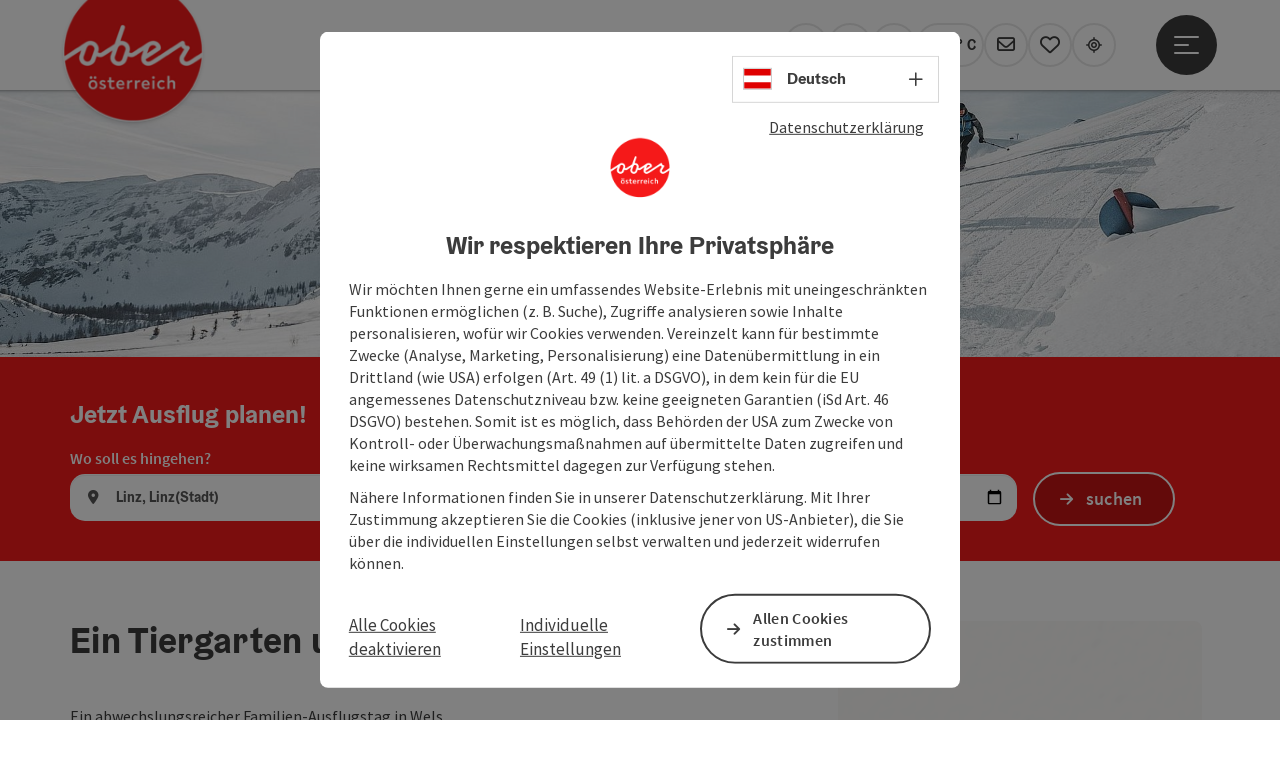

--- FILE ---
content_type: text/html; charset=utf-8
request_url: https://www.ausflugstipps.at/redaktionelle-ausflugstipps/artikel/detail/6462/ausflug-nach-wels?h=19281
body_size: 18401
content:
<!DOCTYPE html> <html lang="de"> <head> <meta charset="utf-8"> <!-- Website by Tourismus Technologie GmbH - www.ttg.at [fk/wh] This website is powered by TYPO3 - inspiring people to share! TYPO3 is a free open source Content Management Framework initially created by Kasper Skaarhoj and licensed under GNU/GPL. TYPO3 is copyright 1998-2026 of Kasper Skaarhoj. Extensions are copyright of their respective owners. Information and contribution at https://typo3.org/ --> <title>Ausflug nach Wels</title> <meta name="generator" content="TYPO3 CMS">
<meta name="description" content="Ein abwechslungreicher Familien-Ausflugstag in Wels: Welser Tiergarten und Welios Science Center">
<meta name="google-site-verification" content="VGXwa1d15E1pWCUQ7fZpnBkcEzXOK4JvGIQHT7tSe54">  <link rel="stylesheet" href="/fileadmin/projects/public/css/global.min.css?1767010710" media="all">
<link rel="stylesheet" href="/fileadmin/projects/public/css/ausflugstipps.min.css?1756189175" media="all">
<link onload="this.onload=null;this.rel=&quot;stylesheet&quot;" preload="true" href="/fileadmin/projects/public/css/AssetCollector/Plugins/Ulm.min.css?1762429673" rel="stylesheet" >
<link onload="this.onload=null;this.rel=&quot;stylesheet&quot;" preload="true" href="/fileadmin/projects/public/css/AssetCollector/Plugins/UlmStrip.min.css?1754648759" rel="stylesheet" >
<link onload="this.onload=null;this.rel=&quot;stylesheet&quot;" as="style" rel="preload" href="/fileadmin/projects/public/css/maps-external.min.css?1724653510" >
<link onload="this.onload=null;this.rel=&quot;stylesheet&quot;" as="style" rel="preload" href="/fileadmin/projects/public/css/AssetCollector/Plugins/News.min.css?1764152666" >
<link onload="this.onload=null;this.rel=&quot;stylesheet&quot;" as="style" rel="preload" href="https://cdnjs.cloudflare.com/ajax/libs/ekko-lightbox/5.3.0/ekko-lightbox.css" >   <script src="/fileadmin/projects/public/js/global-head.min.js?1757928206"></script>
  <meta http-equiv="X-UA-Compatible" content="IE=edge" /><meta name="viewport" content="width=device-width, initial-scale=1.0, user-scalable=yes" />    <script>
        window.dataLayer = window.dataLayer || [];
        function gtag(){dataLayer.push(arguments);}
        gtag('consent', 'default', {
            'ad_storage': 'denied',
            'ad_user_data': 'denied',
            'ad_personalization': 'denied',
            'analytics_storage': 'denied'
        });
    </script>        <!-- Global site tag (gtag.js) - Google Analytics -->
        <script>
            if ($.cookie('cookieConsented-analysis') == "1" || 1 == 1) {
                var script = document.createElement('script');
                script.id = 'google_gtag';
                script.async = true;
                script.src = 'https://www.googletagmanager.com/gtag/js?id=UA-8420886-1';
                $('head').prepend(script);

                window.dataLayer = window.dataLayer || [];
                function gtag(){ dataLayer.push(arguments); }
                gtag('js', new Date());
                gtag('config', 'UA-8420886-1', {
                    'anonymize_ip': true
                });
            }  else {
                /* sofern bereits Google Analytics Cookies gesetzt wurden, müssen diese entfernt werden */
                if ($.cookie('_ga')) {
                    deleteCookie('_ga');
                }
                if ($.cookie('_gid')) {
                    deleteCookie('_gid');
                }
                if ($.cookie('_ga_gtag_UA-8420886-1')) {
                    deleteCookie('_ga_gtag_UA-8420886-1');
                }
            }
        </script><link href="/fileadmin/templates/ooe/images/rebrush/favicon.ico" rel="shortcut icon" type="image/x-icon" /><link rel="stylesheet" type="text/css" href="/fileadmin/templates/global/css/rebrush/print.css" media="print" />    <script>
       let advancedConsentMode = 1;
    </script>            <!-- Matomo -->
            <script id="matomoTracking" data-id="Mrp0jKOxrjbGld43Y">
                var _paq = window._paq = window._paq || [];
                /* tracker methods like "setCustomDimension" should be called before "trackPageView" */
                /* _paq.push(["setDoNotTrack", true]); nicht nötig, weil serverseitig */

                _paq.push(["setExcludedQueryParams", ["no_cache", "flush_cache", "debug"]]);
                if ($.cookie('cookieConsented-analysis') != "1") {
                    _paq.push(['disableCookies']);
                }
                _paq.push(['trackPageView']);
                _paq.push(['enableLinkTracking']);
                _paq.push(['setDownloadExtensions', "doc|gzip|mp3|mp4|mpg|mpeg|mov|movie|pdf|ppt|rar|wav|wma|wmv|xls|xml|zip|gpx|ovl|kml|gps|tcx"]);

                (function() {
                    var ttgMatomoUrl = "https://matomo.ttg.at/";
                    _paq.push(['setTrackerUrl', ttgMatomoUrl + 'matomo.php']);
                    _paq.push(['setSiteId', 'Mrp0jKOxrjbGld43Y']);
                    var d = document,
                        g = d.createElement('script'),
                        s = d.getElementsByTagName('script')[0];
                    g.async = true;
                    g.src = ttgMatomoUrl + 'matomo.js?5.6.2';
                    s.parentNode.insertBefore(g, s);
                })();
                // console.log("%c TTG Debug: ", "background: #0080a3; color: #fff", 'Matomo [LIVE]\nID: Mrp0jKOxrjbGld43Y');
            </script>
            <!-- End Matomo Code -->
<link rel="canonical" href="https://www.ausflugstipps.at/redaktionelle-ausflugstipps/artikel/detail/6462/ausflug-nach-wels.html"/>
 </head> <body data-pid="19397" data-rootpage="4990" data-tv='##10413##'> <div id="gaCode" data-code='UA-8420886-1'></div> <div id="ttgForwardUrl" data-forwardUrl='http://forward.ausflugstipps.at'></div> <div id="ttgAccesskeys"><nav id="ttgAccesskeyWrapper" aria-label="Accesskeys" data-nosnippet="true"> <ul> <li><a href="#ttgContentScrollPlaceholder" accesskey="0" class="sr-only sr-only-focusable"><span class="skiplink-text">Zum Inhalt<span class="sr-only" lang="en">Accesskey</span> [0]</span></a></li> <li><a href="#main-menu-open-trigger" accesskey="1" class="sr-only sr-only-focusable"><span class="skiplink-text">Zur Navigation<span class="sr-only" lang="en">Accesskey</span> [1]</span></a></li> <li><a href="#ttgRbHeader" accesskey="2" class="sr-only sr-only-focusable"><span class="skiplink-text">Zum Seitenanfang<span class="sr-only" lang="en">Accesskey</span> [2]</span></a></li> <li><a href="/navigation/service.html" accesskey="3" class="sr-only sr-only-focusable"><span class="skiplink-text">Zur Kontaktseite<span class="sr-only" lang="en">Accesskey</span> [3]</span></a></li> <li><a href="https://www.ausflugstipps.at/suche" accesskey="4" class="sr-only sr-only-focusable"><span class="skiplink-text">Zur Suche<span class="sr-only" lang="en">Accesskey</span> [4]</span></a></li> <li><a href="/navigation/impressum.html" accesskey="5" class="sr-only sr-only-focusable"><span class="skiplink-text">Zum Impressum<span class="sr-only" lang="en">Accesskey</span> [5]</span></a></li> <li><a href="/navigation/barrierefreiheitserklaerung.html" accesskey="6" class="sr-only sr-only-focusable"><span class="skiplink-text">Zu den Hinweisen zur Bedienung der Website<span class="sr-only" lang="en">Accesskey</span> [6]</span></a></li> <li><a href="/" accesskey="7" class="sr-only sr-only-focusable"><span class="skiplink-text">Zur Startseite<span class="sr-only" lang="en">Accesskey</span> [7]</span></a></li> </ul> </nav> </div> <div id="ttgRbWrapper" class="canvas"> <aside id="ttgRbStickyIconSidebarWrapper"> </aside> <header id="newWAheader" class="noBookingMenu"> <div id="ajaxBuchenFilterMobileHolder"></div> <div class="fixed"> <div class="holder container"> <div id="headerLogo"> <a href="/"><img src="/fileadmin/_processed_/1/a/csm_Logo_oberoesterreich_RGB_300x300_548b01fbca.png" alt="Logo Oberösterreich Tourismus: Roter Kreis mit weißem Oberösterreich-Schriftzug" title="Logo Oberösterreich Tourismus" ></a> </div> <div id="mobileBottomTrigger" class="isMetaSuche_0 menu_1 sucheBtn_1"><ul> <li class="menu"><a href="#menu" data-mode="menu"><span class="iconLabel"><span class="btn_menu fa-regular fa-fw" aria-hidden="true"></span><span class="sr-only"> Menü <span class="sr-only" data-open="Hauptmenü öffnen" data-close="Hauptmenü schließen">Hauptmenü öffnen</span> </span></span></a></li> </ul></div> <nav id="quickIcons" class="quickIconsHolder noHeaderPic" aria-label="Quicklinks"> <ul> <li> <a href="#" class="showSearch"> <span class="fa-regular fa-search" aria-hidden="true"></span> <span class="infotext sr-only">Suchen</span> </a> </li> <li> <a href="/webcam.html" target="_self"> <span class="fa-regular fa-video" aria-hidden="true"></span> <span class="infotext sr-only">Webcams</span> </a> </li> <li> <a href="https://maps.oberoesterreich.at/ausflugstipps/" target="_blank"> <span class="fa-regular fa-map-marker-alt" aria-hidden="true"></span> <span class="infotext sr-only">Karte</span> </a> </li> <li class="ttgQuickNaviWeather dynamicWeather" data-ajaxWebsiteConfigPid="5001" data-weatherURL="/wetter/wetter-in-oberoesterreich.html" data-weatherURLTarget="_self"> <span><span class="fas fa-circle-notch fa-spin" aria-hidden="true"></span></span> </li> <li> <a href="http://www.ausflugstipps.at/services/newsletter.html" target="_self"> <span class="far fa-envelope" aria-hidden="true"></span> <span class="infotext sr-only">Newsletter</span> </a> </li> <li class="ttgQuickNaviMerkzettel" data-merkzettelURL="/navigation/mein-merkzettel.html"> <a href="/navigation/mein-merkzettel.html" target="_self"> <span class="far fa-heart" aria-hidden="true"></span> <span class="indicator" aria-hidden="true"></span> <span class="infotext sr-only">Merkzettel</span> </a> </li> <li> <a href="https://www.oberoesterreich.at/upperguide.html?utm_campaign=upperguide&amp;utm_source=www.ausflugstipps.at&amp;utm_medium=quickIcon" target="_blank"> <span class="fa-regular fa-location-crosshairs" aria-hidden="true"></span> <span class="infotext sr-only">#upperguide</span> </a> </li> </ul> </nav> <nav class="langNavigation lang-nav-mobile" aria-label="Sprachwahl"><button aria-haspopup="true" aria-expanded="false" class="lang-menu-toggle"><span class="fa-regular fa-plus"></span><span class="sr-only">Sprachwahl - Menü öffnen</span></button> <ul> <li class="current"> <a href="/"> <span class="flag-icon flag-icon-at" aria-hidden="true"></span> <span class="text">Deutsch</span> </a> </li> <li> <a href="https://www.hornirakousko.cz/cz"> <span class="flag-icon flag-icon-cz" aria-hidden="true"></span> <span class="text" lang="cs">Cesky</span> </a> </li> </ul></nav> <div id="main-menu-open" class="main-menu-trigger"> <button id="main-menu-open-trigger" class="trigger"> <span class="menu-icon" aria-hidden="true"><span></span><span></span><span></span></span> <span class="sr-only">Hauptmenü öffnen</span> </button> </div> <div id="naviHolder" class="naviHolder" data-open="Menü öffnen" data-close="Menü schließen"> <div id="main-menu-close" class="main-menu-trigger container"> <button class="trigger"> <span class="menu-icon fa-regular fa-xmark" aria-hidden="true"></span> <span class="sr-only">Hauptmenü schließen</span> </button> </div> <nav id="mainNavigation" aria-label="Hauptmenü"> <div class="lang-nav-container"> <nav id="langNavigation" class="langNavigation lang-nav-desktop" aria-label="Sprachwahl"> <ul> <li class="current"> <a href="/"> <span class="flag-icon flag-icon-at" aria-hidden="true"></span> <span class="text">Deutsch</span> </a> </li> <li> <a href="https://www.hornirakousko.cz/cz"> <span class="flag-icon flag-icon-cz" aria-hidden="true"></span> <span class="text" lang="cs">Cesky</span> </a> </li> </ul><button aria-haspopup="true" aria-expanded="false" class="lang-menu-toggle"><span class="fa-regular fa-plus"></span><span class="sr-only">Sprachwahl - Menü öffnen</span></button> </nav> </div> <span class="headline">Menü</span> <ul class="l1"><li><a href="/ausflugsideen.html">Ausflugsideen</a></li><li><a href="/orte/regionen.html">Orte/Regionen</a></li><li><a href="/redaktionelle-ausflugstipps.html">Tipps der Redaktion</a></li><li><a href="/veranstaltungen/oberoesterreich-veranstaltungskalender.html">Veranstaltungen</a></li><li><a href="/webcam.html">Webcams</a></li></ul></nav> <div class="right-col"> <nav id="specialNavigation" aria-label="Kopfleiste"><ul><li><a href="/wetter.html">Wetter</a></li><li><a href="/essen-trinken.html">Essen & Trinken</a></li><li><a href="/navigation/service.html">Service</a></li><li><a href="http://www.ausflugstipps.at/services/newsletter.html">Newsletter</a></li><li><a href="/navigation/kataloge.html">Kataloge</a></li><li><a href="https://www.ausflugstipps.at/suche">Suche</a></li><li><a href="/leader-ausflugsziele.html">Leader Ausflugsziele</a></li></ul></nav> </div> </div> </div> </div> </header> <div class="ttgDataWrapperOnlyNeededForJS ttgDisplayNone" data-kontaktformularschliessen="Formular schließen" data-karteaktivieren="Karte aktivieren" data-googleanalyticsactive="1" data-actLanguage="de" data-actLanguageSysUid="0" data-fb="auf Facebook teilen" data-twitter="auf Twitter posten" data-mapVersion="leaflet" data-disableFancy="0" data-mehrideen="mehr Ideen"></div>



    
    <div id="ttgHeaderOnDetailSite">
        <div class="ttgHeaderItem">
            <div class="container-fluid ttgNoMargin ttgNoPadding ttgPositionRelative">
                
                    
                        
                                
                                    <div class="ttgCopyright ttgCopyrightDesktop">
                                        <button class="ttgCopyrightIcon">
                                            &copy;
                                            <span class="sr-only">Copyright öffnen</span>
                                        </button>
                                        <div class="ttgCopyrightText">
                                            &copy; Foto Oberösterreich Tourismus GmbH/Moritz Ablinger: Familie bei der Abfahrt im Skigebiet Hinterstoder in der Urlaubsregion Pyhrn-Priel. <button><span class="fas fa-times" aria-hidden="true"></span><span class="sr-only">Copyright schließen</span></button>
                                        </div>
                                    </div>
                                
                                <div class="ttgNCEBildSingle ttgNCEHeaderDesktop">
                                    <picture>
                						<source media="(min-width: 1170px)" srcset="/fileadmin/_processed_/f/5/csm_PyhrnPrielHinterstoderSkifahrenSchneeFamilie_OberoesterreichTourismusGmbHMoritzAblinger_e6a73c0955.jpg" />
                                        <source media="(max-width: 1169px)" srcset="/fileadmin/_processed_/f/5/csm_PyhrnPrielHinterstoderSkifahrenSchneeFamilie_OberoesterreichTourismusGmbHMoritzAblinger_589ebb5714.jpg" />
                						<img src="[data-uri]" title="Foto Ober&ouml;sterreich Tourismus GmbH/Moritz Ablinger: Familie bei der Abfahrt im Skigebiet Hinterstoder in der Urlaubsregion Pyhrn-Priel." class="img-responsive ttgHeaderPic ttgHeaderPicNarrowWide w-100" />
                					</picture>
                                </div>
                                
                                        
                                            <div class="ttgCopyright ttgCopyrightMobil">
                                                <button class="ttgCopyrightIcon">
                                                    &copy;
                                                    <span class="sr-only">Copyright öffnen</span>
                                                </button>
                                                <div class="ttgCopyrightText">
                                                    &copy; Foto: Pyhrn-Priel Tourismus GmbH/Markus Kohlmayr | Skifahren in Hinterstoder auf der Höss in der Urlaubsregion Pyhrn-Priel. <button><span class="fas fa-times" aria-hidden="true"></span><span class="sr-only">Copyright schließen</span></button>
                                                </div>
                                            </div>
                                        
                                        <div class="ttgNCEBildSingle ttgNCEHeaderMobil">
                                            <picture>
                                                <source srcset="/fileadmin/_processed_/3/3/csm_PyhrnPriel_SkifahrenHoessHinterstoder_PyhrnPrielTourismusGmbHMarkusKohlmayr_020_6ea3083e89.jpg" />
                                                <img src="[data-uri]" alt="Ein Paar f&auml;hrt die Pisten in Hinterstoder auf der H&ouml;ss hinunter." title="Foto: Pyhrn-Priel Tourismus GmbH/Markus Kohlmayr | Skifahren in Hinterstoder auf der H&ouml;ss in der Urlaubsregion Pyhrn-Priel." class="img-responsive ttgHeaderPic ttgHeaderPicNarrowWide w-100" />
                                            </picture>
                                        </div>
                                    
                            
                    
                
                
                
            </div>
        </div>
    </div>





    
        <div id="ttgIndividualHeaderHTML">
            
            

    


    

    <div id="ulmStrip" data-lang="de" data-sysLanguageUid="0" data-geolocator="&lt;span class=&#039;text&#039;&gt;Erlauben Sie die &lt;span&gt;Standortfreigabe&lt;/span&gt; und wir zeigen Ihnen tolle Tipps direkt in Ihrer Nähe!&lt;br /&gt;Für Tipps aus einer gewünschten Gegend &lt;span&gt;wählen Sie gerne einen Ort&lt;/span&gt;!&lt;/span&gt;">

        <div class="wowann">
            <div class="container">
                <p class="ttgH2Lookalike ulm-strip-heading">
                    Jetzt Ausflug planen!
                </p>
                <form id="ulmStripForm" class="form-inline" action="https://www.ausflugstipps.at/upperguide.html">
                <fieldset>
                    <legend>
                        Ort, Datum
                    </legend>
                    <div class="row">
                        <div class="col-11 col-md-5">
                            <div class="input-group ulm_autocomplete ui-front">
                                <span class="input-group-addon">
                                    <!-- <span class="i fas fa-map-marker-alt" aria-hidden="true"></span> -->
                                </span>
                                <label for="standort">Wo soll es hingehen?</label>
                                <input type="text" id="standort" name="standort" class="form-control" placeholder="Ort auswählen" data-exp="oberoesterreich-meta" data-orteDerExperience="1" data-geoLocatorErrorMsg="Bitte wählen Sie einen Ort im Suchfeld aus.&lt;br /&gt;Oder erlauben Sie die Standorterkennung auf Ihrem Gerät." data-naehe="In der Nähe" data-standort="Aktueller Standort" />
                            </div>
                        </div>
                        <div class="col-11 col-md-5">
                            
                                    
                                    <div class="input-group ulm_datepicker">
                                        <span class="input-group-addon">
                                            <span class="i fas fa-calendar-alt" aria-hidden="true"></span>
                                        </span>
                                        <label for="date">Wann soll es losgehen?</label>
                                        <input type="date" name="date" id="date" class="form-control" value="" min="" />
                                    </div>
                                

                        </div>
                        <div class="col-1 col-md-2">
                            <button id="ulmStripSubmitBtn" type="submit" class="ttgColoredButton">suchen</button>
                        </div>
                    </div>
                </fieldset>    
                </form>
            </div>
        </div>
    </div>




    <div id="ttgContentScrollPlaceholder"></div>
    



<!-- GlobalSearch -->

    <div class="globalSearch">
        <div class="container">
            <div class="row">
                <div class="col-xs-12">
                    <form name="searchForm" class="ttgSearchForm" data-esuchwasVersion="2" method="get" action="/suche.html">
                        <fieldset>
                            <legend class="ttgTextIndent">suche</legend>
                            <label><span class="sr-only">Ihr Suchbegriff</span>
                                <input type="text" value="" class="ttgSearchField" name="q" placeholder="Ihr Suchbegriff..." />
                            </label>
                            <input type="submit" class="ttgDisplayNone ttgSearchFormSearchButton ttgSearchSubmit" value="suchen" />
                            <div class="button-holder">
                                <button class="microphone-button">
                                    <span class="fa-solid fa-microphone" aria-hidden="true"></span>
                                    <span class="sr-only">Spracheingabe aktivieren</span>
                                </button>
                                <a href="#" class="submitSearch"><span class="fas fa-search" aria-hidden="true"></span><span class="sr-only">suchen</span></a>
                            </div>
                        </fieldset>
                    </form>
                </div>
            </div>
        </div>
        <a href="#" class="closeSearch"><span class="fas fa-times-circle" aria-hidden="true"></span><span class="sr-only">schließen</span></a>
    </div>

        </div>
    

 <div id="ttgKontaktformularScrollToPlatzhalter"></div> <main class="ttgPositionRelative"> <div id="ttgRbContentWrapper" class="ttgContent ttgContainer newWAheaderFix"> <article> <script type="application/ld+json"> { "@context": "https://schema.org", "mainEntityOfPage": { "@type": "WebPage", "@id": "https://www.ausflugstipps.at/redaktionelle-ausflugstipps/artikel/detail/6462/ausflug-nach-wels?h=19281" }, "@type": "Article", "headline": "Ein Tiergarten und die Welt der Energie", "image": "https://www.ausflugstipps.at/fileadmin/user_upload/oberoesterreich-tourismus/Bilder/Aktivitaeten/Ganzjahr/Ausflug/Tiergarten__c__Wels_Marketing___Touristik_3s.jpg", "author": "Oberösterreich Tourismus Information", "publisher": { "@type": "Organization", "name": "Oberösterreich Tourismus Information", "logo": { "@type": "ImageObject", "url": "https://www.ausflugstipps.at/fileadmin/user_upload/oberoesterreich-tourismus/Bilder/Special-Elements/Logos/Logo_oberoesterreich_RGB_300x300.png" } }, "url": "https://www.ausflugstipps.at/redaktionelle-ausflugstipps/artikel/detail/6462/ausflug-nach-wels?h=19281", "datePublished": "2020-03-01", "dateCreated": "2021-06-17", "dateModified": "2023-11-16", "description": "Ein abwechslungsreicher Familien-Ausflugstag in Wels", "articleBody": "Warum der nächste Familien-Ausflug nach Wels führen sollte? Weil sich kaum eine Stadt in ganz Oberösterreich so gut aus allen Richtungen mit der Bahn erreichen lässt. Vor allem aber, weil hier richtig spannende Abenteuer warten. Im Tiergarten mit freiem Eintritt. Und beim Experimentieren und Ausprobieren im Welios Science Center. Tiergarten Wels Frisch und voller Energie gleich aus dem Zug heraus direkt ins Abenteuer starten. Zwischen dem Welser Bahnhof und dem Tiergarten liegt ein kurzer Bummel durch die Innenstadt mit ihren Geschäften und Einkaufsstraßen. In einer grünen Oase der Ruhe mitten in der Stadt liegt der älteste Tiergarten Oberösterreichs, der Welser Zoo. Er ist ganzjährig geöffnet, der Eintritt ist frei. Tiere mehr als 100 verschiedener Arten - darunter eine einzigartige Vielfalt bunter und exotischer Vögel -&nbsp; haben hier ein Zuhause gefunden. Sie leben in einem liebevoll gestalteten Parkgelände mit schattigen Bäumen. Es wird vom Mühlbach durchflossen, der immer wieder auch Teiche und Feuchtbiotope bildet. Eine willkommen kühle Atmosphäre für Tier und Mensch im Sommer. Welios Science Center Noch Energie übrig? Dann sollte die nächste Station das Welios Science Center am Rand des Stadtzentrums sein. Denn hier dreht sich alles um die Welt der erneuerbaren Energie. An 150 Stationen auf einer Fläche von insgesamt 3.000 Quadratmetern jagt ein spannendes Experiment das nächste. Wie erzeugen wir in Zukunft Energie? Wie können wir Sonne, Wasser und Wind dazu nutzen, unseren Energiebedarf zu decken? Die Antworten auf diese Fragen müssen die Kinder und auch die Erwachsenen entdecken, indem sie selbst Hand anlegen. Einkehren Wenn nach diesem ereignisreichen Tag noch der Rückweg durch den berühmten Welser Ledererturm auf den Stadtplatz und weiter zum Bahnhof ansteht, dann ist es ratsam zwischendurch auch mal einzukehren. Vielleicht mit einer Kugel Eis. Oder zwei? Für die Großen vielleicht auch drei? Wie auch immer. Der Zug auf der Heimreise fährt mit elektrischer Energie. Und das ist nachhaltig, klima- und umweltschonend. Anreisetipp mit dem Freizeit-Ticket OÖ Das&nbsp;Freizeit-Ticket OÖ ist Ihr günstiges Tages-Öffiticket für ganz Oberösterreich. Damit reisen Sie bequem und umweltschonend ans Ausflugsziel: Das Freizeit-Ticket ist eine&nbsp;Tages-Netzkarte für Oberösterreich Ein Ticket ist gültig für bis zu zwei Erwachsene und bis zu vier Kinder unter 15 Jahren. Es ist auch alleine oder als Paar nutzbar. Lesen Sie hier alle aktuellen Details&nbsp;&nbsp;zum Preis, dem Gültigkeitszeitraum, den nutzbaren Verkehrsmitteln sowie den Ticket-Verkaufsstellen. Reguläre Tarife Außerhalb des gültigen Zeitraums vom Freizeit-Ticket OÖ stehen weitere Tarife zur Verfügung:&nbsp;Fahrkarten und Preise. Informationen zum ermäßigten Fahrpreis allein reisender Elternteile im Regionalverkehr finden Sie&nbsp;hier. Alle Infos zu Fahrzeiten, Ermäßigungen und Tarifen sowie Online-Ticketbuchung finden Sie in der&nbsp;OÖVV App. Fahrplanauskunft" } </script> <div class="container ttgNewsContainer ttgNewsDetail"> <div class="ttgColLeft col-md-7 col-sm-12 col-xs-12"> <div class="row ttgNewsTitel"> <h1 class="ttgNewsHeadline">Ein Tiergarten und die Welt der Energie</h1> </div> <div class="row ttgNewsTeaser"> <div class="ttgNewsListTeaser"><p class="CxSpFirst">Ein abwechslungsreicher Familien-Ausflugstag in Wels</p></div> </div> <div class="row ttgNewsText"> <div class="ttgNewsListFliesstext"><p>Warum der nächste Familien-Ausflug nach Wels führen sollte? Weil sich kaum eine Stadt in ganz Oberösterreich so gut aus allen Richtungen mit der Bahn erreichen lässt. Vor allem aber, weil hier richtig spannende Abenteuer warten. Im Tiergarten mit freiem Eintritt. Und beim Experimentieren und Ausprobieren im Welios Science Center.</p></div> </div> <div class="ttgTextIndent">Die nachfolgende Bildergalerie ist mittels Pfeiltasten (links, rechts) bedienbar.</div> <div class="ttgNewsSlider ttgSlideShowBootstrap ttgNotVisibleInPrintCSS row ttgMarginTop15 ttgMarginBottom35"> <div id="ttgDetailSiteCarousel" class="carousel slide thumbnails" data-ride="carousel" data-interval="false" data-next="" data-prev="" data-close=""> <div class="carousel-inner slider lazyload lazypreload"> <div class="item active"> <div class="ttgCopyright"> <button class="ttgCopyrightIcon"> &copy; <span class="sr-only">Copyright öffnen</span> </button> <div class="ttgCopyrightText"> &copy; Foto Wels Marketing Touristik: Tiergarten Wels <button><span class="fas fa-times" aria-hidden="true"></span><span class="sr-only">Copyright schließen</span></button> </div> </div> <a href="/fileadmin//user_upload/oberoesterreich-tourismus/Bilder/Aktivitaeten/Ganzjahr/Ausflug/Tiergarten__c__Wels_Marketing___Touristik_3s.jpg" class="thumbnail" title="Foto Wels Marketing Touristik: Tiergarten Wels" data-toggle="lightbox" data-gallery="bildergalerie"> <picture> <source media="(min-width: 1680px)" data-srcset="/fileadmin/_processed_/1/b/csm_Tiergarten__c__Wels_Marketing___Touristik_3s_932582155b.jpg"/> <source media="(min-width: 1170px) and (max-width: 1679px)" data-srcset="/fileadmin/_processed_/1/b/csm_Tiergarten__c__Wels_Marketing___Touristik_3s_d8c1ae626a.jpg"/> <source media="(min-width: 440px) and (max-width: 1169px)" data-srcset="/fileadmin/_processed_/1/b/csm_Tiergarten__c__Wels_Marketing___Touristik_3s_754591e7dd.jpg"/> <source media="(max-width: 439px)" data-srcset="/fileadmin/_processed_/1/b/csm_Tiergarten__c__Wels_Marketing___Touristik_3s_c8828a92ac.jpg"/> <img src="[data-uri]" alt="Eine Familie steht vorm Affengehege im Tiergarten Wels." title="Foto Wels Marketing Touristik: Tiergarten Wels" class="img-responsive lazyload"/> </picture> <div class="ttgImageGradient"></div> </a> </div> <div class="item"> <div class="ttgCopyright"> <button class="ttgCopyrightIcon"> &copy; <span class="sr-only">Copyright öffnen</span> </button> <div class="ttgCopyrightText"> &copy; Foto Welios Science Center: Das moderne Welios Science Center Wels bei Nacht. <button><span class="fas fa-times" aria-hidden="true"></span><span class="sr-only">Copyright schließen</span></button> </div> </div> <a href="/fileadmin//user_upload/oberoesterreich-tourismus/Bilder/Aktivitaeten/Ganzjahr/Tagung/Partnerbetriebe/BTWelsWelios_3s.jpg" class="thumbnail" title="Foto Welios Science Center: Das moderne Welios Science Center Wels bei Nacht." data-toggle="lightbox" data-gallery="bildergalerie"> <picture> <source media="(min-width: 1680px)" data-srcset="/fileadmin/_processed_/0/e/csm_BTWelsWelios_3s_5baab00291.jpg"/> <source media="(min-width: 1170px) and (max-width: 1679px)" data-srcset="/fileadmin/_processed_/0/e/csm_BTWelsWelios_3s_70003aa34f.jpg"/> <source media="(min-width: 440px) and (max-width: 1169px)" data-srcset="/fileadmin/_processed_/0/e/csm_BTWelsWelios_3s_f1bb26cd44.jpg"/> <source media="(max-width: 439px)" data-srcset="/fileadmin/_processed_/0/e/csm_BTWelsWelios_3s_7499484099.jpg"/> <img src="[data-uri]" alt="Das moderne Welios Science Center Wels bei Nacht." title="Foto Welios Science Center: Das moderne Welios Science Center Wels bei Nacht." class="img-responsive lazyload"/> </picture> <div class="ttgImageGradient"></div> </a> </div> <div class="item"> <div class="ttgCopyright"> <button class="ttgCopyrightIcon"> &copy; <span class="sr-only">Copyright öffnen</span> </button> <div class="ttgCopyrightText"> &copy; Foto: Welios Science Center Wels <button><span class="fas fa-times" aria-hidden="true"></span><span class="sr-only">Copyright schließen</span></button> </div> </div> <a href="/fileadmin//user_upload/oberoesterreich-tourismus/Bilder/Aktivitaeten/Ganzjahr/Ausflug/Panorama__c__Welios_Science_Center.jpg" class="thumbnail" title="Foto: Welios Science Center Wels" data-toggle="lightbox" data-gallery="bildergalerie"> <picture> <source media="(min-width: 1680px)" data-srcset="/fileadmin/_processed_/e/3/csm_Panorama__c__Welios_Science_Center_812da658e9.jpg"/> <source media="(min-width: 1170px) and (max-width: 1679px)" data-srcset="/fileadmin/_processed_/e/3/csm_Panorama__c__Welios_Science_Center_4424c4e39a.jpg"/> <source media="(min-width: 440px) and (max-width: 1169px)" data-srcset="/fileadmin/_processed_/e/3/csm_Panorama__c__Welios_Science_Center_d36458e2b0.jpg"/> <source media="(max-width: 439px)" data-srcset="/fileadmin/_processed_/e/3/csm_Panorama__c__Welios_Science_Center_45435083a6.jpg"/> <img src="[data-uri]" alt="Eine Gruppe von Kindern und Erwachsenen beim Experimentieren im Welios Science Center in Wels." title="Foto: Welios Science Center Wels" class="img-responsive lazyload"/> </picture> <div class="ttgImageGradient"></div> </a> </div> <div class="item"> <div class="ttgCopyright"> <button class="ttgCopyrightIcon"> &copy; <span class="sr-only">Copyright öffnen</span> </button> <div class="ttgCopyrightText"> &copy; Foto: Welios Science Center Wels <button><span class="fas fa-times" aria-hidden="true"></span><span class="sr-only">Copyright schließen</span></button> </div> </div> <a href="/fileadmin//user_upload/oberoesterreich-tourismus/Bilder/Aktivitaeten/Ganzjahr/Ausflug/Welios__c__Welios_Science_Center1-3s.jpg" class="thumbnail" title="Foto: Welios Science Center Wels" data-toggle="lightbox" data-gallery="bildergalerie"> <picture> <source media="(min-width: 1680px)" data-srcset="/fileadmin/_processed_/2/b/csm_Welios__c__Welios_Science_Center1-3s_e7ea6f6d91.jpg"/> <source media="(min-width: 1170px) and (max-width: 1679px)" data-srcset="/fileadmin/_processed_/2/b/csm_Welios__c__Welios_Science_Center1-3s_54c57de014.jpg"/> <source media="(min-width: 440px) and (max-width: 1169px)" data-srcset="/fileadmin/_processed_/2/b/csm_Welios__c__Welios_Science_Center1-3s_ee3fbfd1e7.jpg"/> <source media="(max-width: 439px)" data-srcset="/fileadmin/_processed_/2/b/csm_Welios__c__Welios_Science_Center1-3s_1b89e4f528.jpg"/> <img src="[data-uri]" alt="Eine Familie beim Experimentieren im Welios Science Center in Wels." title="Foto: Welios Science Center Wels" class="img-responsive lazyload"/> </picture> <div class="ttgImageGradient"></div> </a> </div> <div class="item"> <div class="ttgCopyright"> <button class="ttgCopyrightIcon"> &copy; <span class="sr-only">Copyright öffnen</span> </button> <div class="ttgCopyrightText"> &copy; Foto: Wels Marketing und Touristik GmbH: Shoppen in der Welser Innenstadt. <button><span class="fas fa-times" aria-hidden="true"></span><span class="sr-only">Copyright schließen</span></button> </div> </div> <a href="/fileadmin//user_upload/oberoesterreich-tourismus/Bilder/Aktivitaeten/Ganzjahr/Kultur/WelsShoppen_3s.jpg" class="thumbnail" title="Foto: Wels Marketing und Touristik GmbH: Shoppen in der Welser Innenstadt." data-toggle="lightbox" data-gallery="bildergalerie"> <picture> <source media="(min-width: 1680px)" data-srcset="/fileadmin/_processed_/1/1/csm_WelsShoppen_3s_24ca0bec74.jpg"/> <source media="(min-width: 1170px) and (max-width: 1679px)" data-srcset="/fileadmin/_processed_/1/1/csm_WelsShoppen_3s_32a2f0d48f.jpg"/> <source media="(min-width: 440px) and (max-width: 1169px)" data-srcset="/fileadmin/_processed_/1/1/csm_WelsShoppen_3s_22ff392d1a.jpg"/> <source media="(max-width: 439px)" data-srcset="/fileadmin/_processed_/1/1/csm_WelsShoppen_3s_4f398435e0.jpg"/> <img src="[data-uri]" alt="Zwei Damen beim Shopping-Bummel in der Schmidtgasse in der Welser Innenstadt." title="Foto: Wels Marketing und Touristik GmbH: Shoppen in der Welser Innenstadt." class="img-responsive lazyload"/> </picture> <div class="ttgImageGradient"></div> </a> </div> </div> <div class="ttgBildergalerieControlElementHolder"> <button class="ttgBildergalerieLupeBootstrapCarousel"></button> <a class="left carousel-control" href="#ttgDetailSiteCarousel" role="button" data-slide="prev" title="zurück"> <span class="fas fa-arrow-left" aria-hidden="true"></span> <span class="sr-only">vorheriges Element</span> </a> <a class="right carousel-control" href="#ttgDetailSiteCarousel" role="button" data-slide="next" title="vor"> <span class="fas fa-arrow-right" aria-hidden="true"></span> <span class="sr-only">nächstes Element</span> </a> </div> </div> </div> <div class="row"> <div id="ttgAusflugstippsIcons" class="row col-md-12 d-none d-lg-block"> <div class="ttgAusflugstippsSingleIcon"> <span class="fa-solid fa-family showToolTip" aria-hidden="true" alt='mit Kind' title='mit Kind'></span> <div class="ttgAusflugstippsImgCaption">mit Kind</div> </div> <div class="ttgAusflugstippsSingleIcon"> <span class="fas fa-cloud-sun showToolTip" aria-hidden="true" alt='Frühling' title='Frühling'></span> <div class="ttgAusflugstippsImgCaption">Frühling</div> </div> <div class="ttgAusflugstippsSingleIcon"> <span class="fas fa-leaf showToolTip" aria-hidden="true" alt='Herbst' title='Herbst'></span> <div class="ttgAusflugstippsImgCaption">Herbst</div> </div> <div class="ttgAusflugstippsSingleIcon"> <span class="fas fa-sun showToolTip" aria-hidden="true" alt='Sommer' title='Sommer'></span> <div class="ttgAusflugstippsImgCaption">Sommer</div> </div> <div class="ttgAusflugstippsSingleIcon"> <span class="far fa-calendar-alt showToolTip" aria-hidden="true" alt='ganzjährig' title='ganzjährig'></span> <div class="ttgAusflugstippsImgCaption">ganzjährig</div> </div> <div class="ttgAusflugstippsSingleIcon"> <span class="far fa-snowflake showToolTip" aria-hidden="true" alt='Winter' title='Winter'></span> <div class="ttgAusflugstippsImgCaption">Winter</div> </div> <div class="ttgAusflugstippsSingleIcon"> <span class="fa-solid fa-people-group showToolTip" aria-hidden="true" alt='mit Freunden' title='mit Freunden'></span> <div class="ttgAusflugstippsImgCaption">mit Freunden</div> </div> </div> </div> <div class="row ttgNewsTextExtended"> <div class="ttgNewsListFliesstext"><h2 class="CxSpFirst">Tiergarten Wels</h2> <p class="CxSpFirst">Frisch und voller Energie gleich aus dem Zug heraus direkt ins Abenteuer starten. Zwischen dem Welser Bahnhof und dem Tiergarten liegt ein kurzer Bummel durch die Innenstadt mit ihren <a href="https://www.wels.at/welsmarketing/shoppen.html" target="_blank" title="Shopping in Wels">Geschäften und Einkaufsstraßen</a>.</p> <p class="CxSpMiddle">In einer grünen Oase der Ruhe mitten in der Stadt liegt der älteste Tiergarten Oberösterreichs, der Welser Zoo. Er ist ganzjährig geöffnet, der Eintritt ist frei. Tiere mehr als 100 verschiedener Arten - darunter eine einzigartige Vielfalt bunter und exotischer Vögel -&nbsp; haben hier ein Zuhause gefunden. Sie leben in einem liebevoll gestalteten Parkgelände mit schattigen Bäumen. Es wird vom Mühlbach durchflossen, der immer wieder auch Teiche und Feuchtbiotope bildet. Eine willkommen kühle Atmosphäre für Tier und Mensch im Sommer.</p> <h2 class="CxSpMiddle">Welios Science Center</h2> <p class="CxSpFirst">Noch Energie übrig? Dann sollte die nächste Station das Welios Science Center am Rand des Stadtzentrums sein. Denn hier dreht sich alles um die Welt der erneuerbaren Energie. An 150 Stationen auf einer Fläche von insgesamt 3.000 Quadratmetern jagt ein spannendes Experiment das nächste. Wie erzeugen wir in Zukunft Energie? Wie können wir Sonne, Wasser und Wind dazu nutzen, unseren Energiebedarf zu decken? Die Antworten auf diese Fragen müssen die Kinder und auch die Erwachsenen entdecken, indem sie selbst Hand anlegen.</p> <h2>Einkehren</h2> <p>Wenn nach diesem ereignisreichen Tag noch der Rückweg durch den berühmten Welser Ledererturm auf den Stadtplatz und weiter zum Bahnhof ansteht, dann ist es ratsam zwischendurch auch mal <a href="https://www.wels.at/welsmarketing/shoppen/essen-trinken.html" target="_blank" title="Essen und trinken in Wels">einzukehren</a>. Vielleicht mit einer Kugel Eis. Oder zwei? Für die Großen vielleicht auch drei? Wie auch immer. Der Zug auf der Heimreise fährt mit elektrischer Energie. Und das ist nachhaltig, klima- und umweltschonend.</p> <h2><strong>Anreisetipp mit dem Freizeit-Ticket OÖ</strong></h2> <p>Das&nbsp;<a href="https://www.ooevv.at/?seite=freizeit-ticket-ooe&amp;sprache=DE" target="_blank" title="Freizeit-Ticket OÖ" rel="noreferrer">Freizeit-Ticket OÖ</a> ist Ihr günstiges Tages-Öffiticket für ganz Oberösterreich. Damit reisen Sie bequem und umweltschonend ans Ausflugsziel:</p><ul> <li>Das Freizeit-Ticket ist eine&nbsp;<strong>Tages-Netzkarte</strong> für Oberösterreich</li> <li>Ein Ticket ist gültig für bis zu <strong>zwei Erwachsene</strong> und bis zu <strong>vier Kinder</strong> unter 15 Jahren. Es ist auch alleine oder als Paar nutzbar.</li> <li>Lesen Sie hier alle aktuellen <a href="https://www.ooevv.at/?seite=freizeit-ticket-ooe&amp;sprache=DE" target="_blank" title="Freizeit-Ticket OÖ" rel="noreferrer">Details</a><strong>&nbsp;&nbsp;</strong>zum Preis, dem Gültigkeitszeitraum, den nutzbaren Verkehrsmitteln sowie den Ticket-Verkaufsstellen.</li> </ul><h2>Reguläre Tarife</h2><ul> <li>Außerhalb des gültigen Zeitraums vom Freizeit-Ticket OÖ stehen weitere Tarife zur Verfügung:&nbsp;<a href="https://www.ooevv.at/?seite=tickets-fahrkarten&amp;sprache=DE" target="_blank" title="Freizeit-Ticket OÖ - Fahrkarten und Preise" rel="noreferrer">Fahrkarten und Preise.</a></li> <li>Informationen zum ermäßigten Fahrpreis allein reisender Elternteile im Regionalverkehr finden Sie&nbsp;<a href="https://www.ooevv.at/?seite=ermaessigungen-mitnahmeberechtigungen&amp;sprache=DE" target="_blank" title="Familienregelung des Oberösterreichischen Verkehrsverbundes" rel="noreferrer">hier.</a></li> <li>Alle Infos zu Fahrzeiten, Ermäßigungen und Tarifen sowie Online-Ticketbuchung finden Sie in der&nbsp;<a href="https://www.ooevv.at/?seite=ooevv-app&amp;sprache=DEhttps://www.ooevv.at/?seite=ooevv-app-neu&amp;sprache=DE" target="_blank" title="OÖVV App" rel="noreferrer">OÖVV App.</a></li> </ul><h2>Fahrplanauskunft</h2></div> </div> <div class="ttgClearBoth"></div> <div class="row ttgNewsWidget"> <script type="text/javascript" src="https://verkehrsauskunft.ooevv.at/webapp/staticfiles/hafas-widget-core.1.0.0.js?L=vs_ooevv&"></script><div data-hfs-widget="true" data-hfs-widget-tp="true" data-hfs-widget-tp-postform="newtab"></div> </div> <div class="row ttgNewsVerwandteArtikel"> <h4>In Verbindung stehende Artikel:</h4> <ul class="list-unstyled"> <li> <span class="fas fa-angle-double-right fa-fw" aria-hidden="true"></span> <a href="/redaktionelle-ausflugstipps/artikel/detail/5470/wels-burg.html" class="ttgStandardLink ttgNewsVerwandteArtikel">Die Welser Burg und ihr Garten</a> </li> <li> <span class="fas fa-angle-double-right fa-fw" aria-hidden="true"></span> <a href="/redaktionelle-ausflugstipps/artikel/detail/5349/wels-zeitreise.html" class="ttgStandardLink ttgNewsVerwandteArtikel">Eine Zeitreise durch Wels</a> </li> <li> <span class="fas fa-angle-double-right fa-fw" aria-hidden="true"></span> <a href="/redaktionelle-ausflugstipps/artikel/detail/5440/nachtwaechter-wels.html" class="ttgStandardLink ttgNewsVerwandteArtikel">Mit dem Nachtwächter durch Wels</a> </li> <li> <span class="fas fa-angle-double-right fa-fw" aria-hidden="true"></span> <a href="/redaktionelle-ausflugstipps/artikel/detail/5600/roemer-sommerkino-wels.html" class="ttgStandardLink ttgNewsVerwandteArtikel">Römerzeit und Sommerkino in Wels</a> </li> <li> <span class="fas fa-angle-double-right fa-fw" aria-hidden="true"></span> <a href="/redaktionelle-ausflugstipps/artikel/detail/5252/welldorado-wels.html" class="ttgStandardLink ttgNewsVerwandteArtikel">Welldorado Wels – Wasserspaß zu jeder Jahreszeit</a> </li> <li> <span class="fas fa-angle-double-right fa-fw" aria-hidden="true"></span> <a href="/redaktionelle-ausflugstipps/artikel/detail/5293/advent-wels.html" class="ttgStandardLink ttgNewsVerwandteArtikel">Advent allerorten in Wels</a> </li> </ul> </div> <div class="ttgClearBoth"></div> </div> <div class="ttgSpacer col-md-1 col-sm-1 hidden-xs"></div> <div class="ttgColRight col-md-4 col-sm-12 col-xs-12"> <div class="ttgStaticMapDetail ttgNewsStaticMapDetail ttg-news-detail-map"> <div id="ttgDetailKarte" class="ttg-detail-map" data-sourceCategory="TTG-News" data-metaSourceCategory="Article" data-sourceId="6462" data-lat="48.1565472" data-lon="14.0243752" data-centerAndZoom="true" data-baseDomain="https://www.ausflugstipps.at" data-relations="POI:401930-POI:430000274-POI:400641-" data-mapsModalIframeURL="https://maps.oberoesterreich.at/ausflugstipps/?iframe=1" data-mapsConfig="ausflugstipps-meta" data-lang="de"> </div> <div class="ttgStaticMapsAnreise"> <label for="anreiseVon" class="hidden">Anreise von</label> <input id="anreiseVon" type="text" class="ttgAnreiseInput hidden-print" placeholder="Anreise von ..." data-lat="48.1565472" data-lon="14.0243752"/> <span class="fas fa-external-link-alt ttgGoogleDirBtn hidden-print" aria-hidden="true"></span> </div> </div> <div class="ttgRightDottedSpacer"></div> <div class="ttgNewsKontaktblock"> <h3>Kontakt &amp; Service</h3> <strong>Region Wels</strong><br /> Stadtplatz 44<br /> 4600 Wels<br /><br /> <span class="fa-regular fa-phone fa-fw ttgFixedWithFAIcon js-tooltip" aria-hidden="true" data-toggle="js-tooltip" data-simpletooltip-text="Telefon"></span> <span class="sr-only">Telefon</span> <a href='tel:+4372426772222' class="ttgStandardLink ttgTelefonLink ttgNewsTelefonLink">+43 7242 67722-22</a><br /> <span class="fa-regular fa-envelope fa-fw ttgFixedWithFAIcon js-tooltip" aria-hidden="true" data-toggle="js-tooltip" data-simpletooltip-text="E-Mail"></span> <span class="sr-only">E-Mail</span> <a href="mailto:info@wels.at" class="ttgStandardLink ttgNewsMailLink">info@wels.at</a><br /> <span class="fa-regular fa-globe fa-fw ttgFixedWithFAIcon js-tooltip" aria-hidden="true" data-toggle="js-tooltip" data-simpletooltip-text="Web"></span> <span class="sr-only">Web</span> <a href="https://www.wels.at" target="_blank" title="" class="ttgStandardLink ttgNewsWebLink">www.wels.at</a> </div> <div class="ttgRightDottedSpacer"></div> <div id="ttgAusflugstippsBox" class="d-none d-lg-block"> <div class="ttgAusflugstippsBoxBlueBG">Ähnliche Ausflugstipps</div> <div id="ttgAusflugstippsLinkBox"> <div class="ttgAusflugstippsBoxLinks"> <a href="/ausflugsziele-fuer-zwei.html">Ausflugsziele für Zwei</a> </div> <div class="ttgAusflugstippsBoxLinks"> <a href="/ausflugsziele-mit-kindern.html">Ausflugsziele mit Kindern</a> </div> <div class="ttgAusflugstippsBoxLinks"> <a href="/ausflugsziele-mit-freunden.html">Ausflugsziele mit Freunden</a> </div> <div class="ttgAusflugstippsBoxLinks"> <a href="/ausflugsziele-fuer-mich-allein.html">Ausflugsziele für mich allein</a> </div> </div> </div> <div id="advertorialPlaceHolder"></div> </div> <div class="ttgClearBoth"/> </div> <div class="row ttgNewsTourdata ttgMarginTop40"> <div class="ttgTourdataBoxen ttgTourdataTTNewsRelBoxen col-md-12"> <h3>Mehr Informationen</h3> </div> <div id="ttgNewsBoxen" class="ttgBoxenWrapper"> <div class="ttgBox2 ttgBoxCol ttgNewsBox col-lg-4 col-md-4 col-sm-12" onclick="trackEvent('Redaktionelle Artikel / Detail', 'TOURDATA-Relation', 'POI / 401930')"> <a href="https://www.ausflugstipps.at/redaktionelle-ausflugstipps/oesterreich-poi/detail/401930/tiergarten-wels.html"> <div class="ttgDummyPicPaddingTop"> <picture> <source media='(min-width: 1200px)' data-srcset='https://media.tourdata.at/file/nceTourdataBig/6dd2b980d5ef4818c2b669f0fedd432d.jpg' /> <source media='(min-width: 992px) and (max-width: 1199px)' data-srcset='https://media.tourdata.at/file/nceTourdataSmall/6dd2b980d5ef4818c2b669f0fedd432d.jpg' /> <source media='(max-width: 991px)' data-srcset='https://media.tourdata.at/file/nceTourdataSmall/6dd2b980d5ef4818c2b669f0fedd432d.jpg' /> <img src="[data-uri]" class="img-responsive lazyload ttgResponsiveImage" alt="Wels: Tierpark Wels" title="Wels: Tierpark Wels"/> </picture> </div> <div class="ttgInnerBox"> <div class="ttgPauschaleOrt" title="Wels">Wels</div> <h3 title="Tiergarten Wels" class="ttgBoxH3Title cursorHelp"> Tiergarten Wels </h3> <div class="ttgInnerBoxText"> <p> #welsguidetipp: Bei freiem Eintritt den ältesten Tiergarten Oberösterreichs bestaunen! Im Welser Tiergarten erleben Kinder und Eltern die Vielfalt und Farbenpracht von über 100 verschiedenen Tierarten in einer herrlichen Parklandschaft. Der modern gestaltete Tiergarten Wels ist&hellip; </p> </div> </div> </a> </div> <div class="ttgBox2 ttgBoxCol ttgNewsBox col-lg-4 col-md-4 col-sm-12" onclick="trackEvent('Redaktionelle Artikel / Detail', 'TOURDATA-Relation', 'POI / 430000274')"> <a href="https://www.ausflugstipps.at/redaktionelle-ausflugstipps/oesterreich-poi/detail/430000274/welios-science-center-wels.html"> <div class="ttgDummyPicPaddingTop"> <div class="ttgCopyright"> <button class="ttgCopyrightIcon"> &copy; <span class="sr-only">Copyright öffnen</span> </button> <div class="ttgCopyrightText"> © Welios Betriebs-GmbH <button><span class="fa-light fa-times" aria-hidden="true"></span><span class="sr-only">Copyright schließen</span></button> </div> </div> <picture> <source media='(min-width: 1200px)' data-srcset='https://media.tourdata.at/display/nceTourdataBig/10a0a593bb1337f9f53c34a91aca8d14.jpeg' /> <source media='(min-width: 992px) and (max-width: 1199px)' data-srcset='https://media.tourdata.at/display/nceTourdataSmall/10a0a593bb1337f9f53c34a91aca8d14.jpeg' /> <source media='(max-width: 991px)' data-srcset='https://media.tourdata.at/display/nceTourdataSmall/10a0a593bb1337f9f53c34a91aca8d14.jpeg' /> <img src="[data-uri]" class="img-responsive lazyload ttgResponsiveImage" alt="Welios Wels Familienausflug" title="Welios Wels Familienausflug (© Welios Betriebs-GmbH)"/> </picture> </div> <div class="ttgInnerBox"> <div class="ttgPauschaleOrt" title="Wels">Wels</div> <h3 title="Welios Science Center Wels" class="ttgBoxH3Title cursorHelp"> Welios Science Center Wels </h3> <div class="ttgInnerBoxText"> <p> #welsguidetipp - für die nächste Geburtstagsfeier: LEGO- Kindergeburtstagsparty für unterschiedliche Altersgruppen! Herzlich Willkommen im Welios Science Center! Das Welios ist: Österreichs erstes Science Center auf 3. 000 m²ein Mitmach- Museum mit über 150 Mitmachstationeneine&hellip; </p> </div> </div> </a> </div> <div class="ttgBox2 ttgBoxCol ttgNewsBox col-lg-4 col-md-4 col-sm-12" onclick="trackEvent('Redaktionelle Artikel / Detail', 'TOURDATA-Relation', 'POI / 400641')"> <a href="https://www.ausflugstipps.at/redaktionelle-ausflugstipps/oesterreich-poi/detail/400641/ledererturm.html"> <div class="ttgDummyPicPaddingTop"> <div class="ttgCopyright"> <button class="ttgCopyrightIcon"> &copy; <span class="sr-only">Copyright öffnen</span> </button> <div class="ttgCopyrightText"> © Wels Marketing &amp; Touristik GmbH <button><span class="fa-light fa-times" aria-hidden="true"></span><span class="sr-only">Copyright schließen</span></button> </div> </div> <picture> <source media='(min-width: 1200px)' data-srcset='https://media.tourdata.at/file/nceTourdataBig/2f0aa93e3c6cacc2e0d48e0ce2081d95.jpeg' /> <source media='(min-width: 992px) and (max-width: 1199px)' data-srcset='https://media.tourdata.at/file/nceTourdataSmall/2f0aa93e3c6cacc2e0d48e0ce2081d95.jpeg' /> <source media='(max-width: 991px)' data-srcset='https://media.tourdata.at/file/nceTourdataSmall/2f0aa93e3c6cacc2e0d48e0ce2081d95.jpeg' /> <img src="[data-uri]" class="img-responsive lazyload ttgResponsiveImage" alt="WelserWeihnachtswelt_Bergweihnacht_Überblick_Ledererturm_WMT2.jpg" title="WelserWeihnachtswelt_Bergweihnacht_Überblick_Ledererturm_WMT2.jpg (© Wels Marketing &amp; Touristik GmbH)"/> </picture> </div> <div class="ttgInnerBox"> <div class="ttgPauschaleOrt" title="Wels">Wels</div> <h3 title="Ledererturm" class="ttgBoxH3Title cursorHelp"> Ledererturm </h3> <div class="ttgInnerBoxText"> <p> #welsguidetipp: In der Adventzeit kannst du hier das Christkind treffen! Im 13. Jh. waren die Welser Bürger von Stadtmauern umgeben. Jahrundertelang wachten die vier Stadttürme - Schmidturm, Fischerturm, Traunturm und Ledererturm - über das Geschehen der Stadt. Im 19. Jh. wurden&hellip; </p> </div> </div> </a> </div> </div> </div> <script type="text/javascript"> setTimeout(function() { pushDataLayer('TTG News', [{"id":183,"name":"Allwetter","nameCleaned":"allwetter"},{"id":85,"name":"Ausflug mit Kind","nameCleaned":"ausflug_mit_kind"},{"id":163,"name":"Fr\u00fchling","nameCleaned":"fruehling"},{"id":165,"name":"Herbst","nameCleaned":"herbst"},{"id":164,"name":"Sommer","nameCleaned":"sommer"},{"id":167,"name":"Ganzj\u00e4hrig","nameCleaned":"ganzjaehrig"},{"id":166,"name":"Winter","nameCleaned":"winter"},{"id":171,"name":"Natur und Abenteuer","nameCleaned":"natur_und_abenteuer"},{"id":156,"name":"Ausflug mit Freunden","nameCleaned":"ausflug_mit_freunden"}]); }, 500); </script> </article> </div> <div id="ttgKontakformularWrapper" class="container ttgContainer"> <div class="row ttgPositionRelative"> <div class="ttgFancyAnfrageWrapper col-12"> <div id="ttgFancyTemplateWrapper" class="ttgDisplayNone" role="dialog" aria-modal="true"> <div class="ttgAnfrageContainer"><div class="ttgAnfrageAjaxLoader"><span class="fas fa-spinner fa-spin fa-3x" aria-hidden="true"></span></div><div class="ttgAnfrageSchliessen"><a href="javascript:void(0);"><span class="sr-only">Formular schließen</span><span class="fa-light fa-times" aria-hidden="true"></span></a></div><div class="ttgClearBoth"></div><div id="ttgAnfrageFormular35321" class="ttgAnfrageFormular ttgAnfrageFormularFancy" data-id="35321"><div class="col-md-12"><h2>Ihre Anfrage</h2><span class="mailAddressInfo"></span></div><div class="col-md-12"><p class="ttgAnfrageFormPflichtfeldinfo"><p>Felder mit <abbr title="Pflichtfeld">*</abbr> sind Pflichtfelder</p></p></div><form data-lang="0" method="post" name="ttgAnfrageForm" class="ttgAnfrageForm ttgAnfrageFormFancy" id="ttgAnfrageForm35321" action="/redaktionelle-ausflugstipps.html?tx_ttganfragen_formfancy%5Bcontroller%5D=Anfrage&amp;cHash=84e92930388ae5c60ab432d7232135e6"><div><input type="hidden" name="tx_ttganfragen_formfancy[__referrer][@extension]" value="TtgAnfragen"/><input type="hidden" name="tx_ttganfragen_formfancy[__referrer][@controller]" value="Anfrage"/><input type="hidden" name="tx_ttganfragen_formfancy[__referrer][@action]" value="showFormFancy"/><input type="hidden" name="tx_ttganfragen_formfancy[__referrer][arguments]" value="YTowOnt94a863abcba639067b6223bea05463c6850733f29"/><input type="hidden" name="tx_ttganfragen_formfancy[__referrer][@request]" value="{&quot;@extension&quot;:&quot;TtgAnfragen&quot;,&quot;@controller&quot;:&quot;Anfrage&quot;,&quot;@action&quot;:&quot;showFormFancy&quot;}f2dc67ef138088a992129636bc40424fc7057aff"/><input type="hidden" name="tx_ttganfragen_formfancy[__trustedProperties]" value="[]cbf9cf6805765c77fad32426f5eef767824161d6"/></div><fieldset disabled="disabled"><legend> Persönliche Daten, Unverbindliche Anfrage </legend><div class="col-md-12"><label for="anrede35321">Anrede</label><select name="anrede" id="anrede35321" class="form-control" data-parsley-required="false" data-parsley-trigger="change" data-parsley-error-message="Bitte wählen Sie Ihre Anrede aus." data-parsley-errors-container=".error-anrede35321"><option value="">Anrede</option><option value="Herr">Herr</option><option value="Frau">Frau</option><option value="Familie">Familie</option></select><div class="error-anrede35321" role="alert"></div></div><div class="form-group col-md-12"><label for="titel35321">Titel</label><input type="text" class="form-control" id="titel35321" name="titel" autocomplete="honorific-prefix"/></div><div class="form-group col-md-12"><label for="vorname35321">Vorname</label><input type="text" class="form-control" id="vorname35321" name="vorname" data-parsley-required="false" data-parsley-trigger="change" data-parsley-minlength="2" data-parsley-maxlength="30" data-parsley-error-message="Bitte geben Sie Ihren Vornamen an." data-parsley-errors-container=".error-vorname35321" autocomplete="given-name"/><div class="error-vorname35321" role="alert"></div></div><div class="form-group col-md-12"><label for="nachname35321">Nachname</label><input type="text" class="form-control" id="nachname35321" name="nachname" data-parsley-required="false" data-parsley-trigger="change" data-parsley-minlength="2" data-parsley-maxlength="50" data-parsley-error-message="Bitte geben Sie Ihren Nachnamen an." data-parsley-errors-container=".error-nachname35321" autocomplete="family-name"/><div class="error-nachname35321" role="alert"></div></div><div class="form-group col-md-12"><label for="email35321">E-Mail<span class="mandatory"><abbr title="Pflichtfeld">*</abbr></span></label><input type="text" class="form-control" id="email35321" name="email" required data-parsley-required="true" data-parsley-trigger="change" data-parsley-type="email" data-parsley-error-message="Bitte geben Sie eine korrekte E-Mail Adresse an." data-parsley-errors-container=".error-email35321" autocomplete="email"/><div class="error-email35321" role="alert"></div></div><div class="form-group col-md-12"><label for="telefon35321">Telefon</label><input type="text" class="form-control" id="telefon35321" name="telefon" data-parsley-trigger="change" data-parsley-pattern="^[\d\+\-\.\(\)\/\s]*$" data-parsley-error-message="Bitte geben Sie eine gültige Telefonnummer an." data-parsley-errors-container=".error-telefon35321"/><div class="error-telefon35321" role="alert"></div></div><div class="form-group col-md-12"><label for="anfrage35321">Unverbindliche Anfrage <span class="mandatory"><abbr title="Pflichtfeld">*</abbr></span></label><textarea class="form-control" rows="3" id="anfrage35321" name="anfrage" required data-parsley-required="true" data-parsley-trigger="focusout" data-parsley-minlength="10" data-parsley-maxlength="5000" data-parsley-error-message="Bitte formulieren Sie in diesem Feld Ihre Anfrage." data-parsley-errors-container=".error-anfrage35321"></textarea><div class="error-anfrage35321" role="alert"></div></div><div class="col-md-12 recaptcha-consent"><input type="checkbox" class="recaptcha" required name="recaptchaConsent" id="recaptchaConsent35321" value="1" data-parsley-error-message="Bitte füllen Sie die Pflichtfelder vor dem Absenden aus!" data-parsley-errors-container=".error-recaptcha35321"data-parsley-required="true" data-parsley-trigger="focusout"/><label for="recaptchaConsent35321">Zum Schutz vor Spam verwenden wir Google reCAPTCHA. Dabei können personenbezogene Daten (z. B. IP-Adresse) an Google übermittelt werden. Mit dem Absenden des Formulars akzeptiere ich die dafür erforderlichen Cookies. Alternativ kann ich jederzeit per E-Mail Kontakt aufnehmen – ganz ohne reCAPTCHA.<span class="mandatory"><abbr title="Pflichtfeld">*</abbr></span></label></div><div class="error-recaptcha35321" role="alert"></div><input type="hidden" name="pid" value="5005"/><input type="hidden" name="uid" value="35321"/><input type="hidden" name="currenturl" value="https://www.ausflugstipps.at/redaktionelle-ausflugstipps/artikel/detail/6462/ausflug-nach-wels?h=19281"/><input type="hidden" name="chosenform" value="Fancy"/><input type="hidden" name="empfaengermail" value=""/><input type="hidden" name="empfaengermailSubject" value=""/><input type="hidden" name="empfaengermailBody" value=""/><input type="hidden" name="objektPlz" value=""/><input type="hidden" name="objektOrt" value=""/><input type="hidden" name="g-recaptcha-response" value=""><input type="hidden" name="package" class="crm-package" value=""/><input type="hidden" name="mail" value=""/></fieldset><div class="row nlKopplung" id="nlKopplungFancy"><div class="col-md-12"><div class="col-md-12"><fieldset><legend> Newsletter </legend><input type="checkbox" name="nlId" id="nlIdFancy" value="23"/><label for="nlIdFancy"> Oberösterreich Ausflugs-Newsletter abonnieren </label><input type="hidden" name="nlThemaId" value="0"/><input type="hidden" name="referrer" value=""/><input type="hidden" name="legal_text" value="&lt;p&gt;Oberösterreich Ausflugs-Newsletter abonnieren&lt;/p&gt;___###___&lt;p&gt;Mit dem Klick auf den Sende-Button stimme ich zu, den Oberösterreich Ausflugs-Newsletter von Oberösterreich Tourismus GmbH an meine E-Mail Adresse zu erhalten und akzeptiere, dass meine persönlichen Daten (E-Mail-Adresse, Anfrage; optional: Anrede, Titel, Vorname, Nachname, Telefon) bis auf Wiederruf gespeichert und automationsunterstützt verarbeitet werden. Ihre bekannt gegebenen Daten werden ausschließlich für den Newsletter-Versand verarbeitet und nicht an Dritte weitergegeben. Sie können sich jederzeit und kostenlos wieder von diesem Newsletter abmelden. Ich habe die &lt;a href=&quot;https://www.oberoesterreich.at/datenschutz.html&quot; target=&quot;_top&quot; title=&quot;Datenschutzerklärung&quot;&gt;Datenschutzerklärung&lt;/a&gt; gelesen.&lt;/p&gt;___###___&lt;p&gt;Ihre bekannt gegebenen Daten (E-Mail-Adresse, Anfrage; optional: Anrede, Titel, Vorname, Nachname, Telefon) werden von Oberösterreich Tourismus GmbH ausschließlich für die Bearbeitung Ihrer Anfrage verwendet und nur dann weitergegeben, wenn die Anfrage von Dritten (z.B. touristische Leistungsträger) zu beantworten ist. Siehe auch &lt;a href=&quot;https://www.oberoesterreich.at/datenschutz.html&quot; target=&quot;_top&quot; title=&quot;Datenschutzerklärung&quot;&gt;Datenschutzerklärung&lt;/a&gt;.&lt;/p&gt;"/><div class="nlDsgvoInfo dsgvoInfo"><p>Mit dem Klick auf den Sende-Button stimme ich zu, den Oberösterreich Ausflugs-Newsletter von Oberösterreich Tourismus GmbH an meine E-Mail Adresse zu erhalten und akzeptiere, dass meine persönlichen Daten (E-Mail-Adresse, Anfrage; optional: Anrede, Titel, Vorname, Nachname, Telefon) bis auf Wiederruf gespeichert und automationsunterstützt verarbeitet werden. Ihre bekannt gegebenen Daten werden ausschließlich für den Newsletter-Versand verarbeitet und nicht an Dritte weitergegeben. Sie können sich jederzeit und kostenlos wieder von diesem Newsletter abmelden. Ich habe die <a href="https://www.oberoesterreich.at/datenschutz.html" target="_top" title="Datenschutzerklärung">Datenschutzerklärung</a> gelesen.</p></div></fieldset></div></div></div><fieldset><legend> Datenschutz </legend><div class="dsgvoInfo col-md-12"><p>Ihre bekannt gegebenen Daten (E-Mail-Adresse, Anfrage; optional: Anrede, Titel, Vorname, Nachname, Telefon) werden von Oberösterreich Tourismus GmbH ausschließlich für die Bearbeitung Ihrer Anfrage verwendet und nur dann weitergegeben, wenn die Anfrage von Dritten (z.B. touristische Leistungsträger) zu beantworten ist. Siehe auch <a href="https://www.oberoesterreich.at/datenschutz.html" target="_top" title="Datenschutzerklärung">Datenschutzerklärung</a>.</p></div></fieldset><div class="col-md-12"><button type="submit" class="ttgAnfrageFormSubmitButton ttgColoredButton google-recaptcha" data-sitekey="6LeGTzMsAAAAAJeGKJitCvj8PsJyaTtq-q-0TUlj" data-eventCategory="Formular" data-eventAction="Fancy Anfrage abgesendet" data-eventLabel="https://www.ausflugstipps.at/redaktionelle-ausflugstipps/artikel/detail/6462/ausflug-nach-wels?h=19281"> Senden </button></div></form><style> .ttgAnfrageFormFancy .nlKopplung>div { padding-top: 10px; } .ttgAnfrageFormFancy .nlKopplung label { font-weight: normal; margin: 0; } .ttgAnfrageFormFancy .nlKopplung p { margin: 0; } /* .ttgAnfrageFormFancy .nlKopplung label a { text-decoration: underline; } */ .ttgAnfrageFormFancy .nlKopplung .nlDsgvoInfo { display: none; } </style><script type="text/javascript"> $(document).ready(function() { $('.ttgAnfrageFormFancy input[name="referrer"]').val(window.location); $('.ttgAnfrageFormFancy .nlKopplung #nlIdFancy').click(function(e) { if ($(this).prop('checked')) { $('.ttgAnfrageFormFancy .nlKopplung .nlDsgvoInfo').fadeIn(); } else { $('.ttgAnfrageFormFancy .nlKopplung .nlDsgvoInfo').fadeOut(); } }); }); </script><div class="ttgClearBoth"></div></div><div id="ttgAnfrageResult35321" role="status" class="ttgAnfrageFormular ttgAnfrageFormularFancy"></div></div> </div> <div id="ttgUnterkunftTemplateWrapper" class="ttgDisplayNone" role="dialog" aria-modal="true"> </div> <div id="ttgLocationTemplateWrapper" class="ttgDisplayNone" role="dialog" aria-modal="true"> </div> <div id="ttgFeedbackTemplateWrapper" class="ttgDisplayNone" role="dialog" aria-modal="true"> </div> </div> </div> </div> </main> <footer id="ttgRBFooter" class="ttgFooter container-fluid ttgContainer"> <div class="ttgAnfrageContainer ttgAnfrageContainerFooter"><div class="ttgAnfrageAjaxLoader"><span class="fas fa-spinner fa-spin fa-3x" aria-hidden="true"></span></div><div id="ttgAnfrageFormular35735" class="ttgAnfrageFormular ttgAnfrageFormularFooter" data-id="35735"><div class="col-md-12"><h2>Ihre Nachricht</h2></div><div class="col-md-12"><p class="ttgAnfrageFormPflichtfeldinfo">Felder mit <abbr title='Pflichtfeld'>*</abbr> sind Pflichtfelder</p></div><form data-lang="0" data-uid="35735" method="post" name="ttgAnfrageForm" class="ttgAnfrageForm ttgAnfrageFormFooter" id="ttgAnfrageForm35735" action="/redaktionelle-ausflugstipps.html?tx_ttganfragen_formfooter%5Bcontroller%5D=Anfrage&amp;cHash=08a650c05bb773af890eb94b9d8bf636"><div><input type="hidden" name="tx_ttganfragen_formfooter[__referrer][@extension]" value="TtgAnfragen"/><input type="hidden" name="tx_ttganfragen_formfooter[__referrer][@controller]" value="Anfrage"/><input type="hidden" name="tx_ttganfragen_formfooter[__referrer][@action]" value="showFormFooter"/><input type="hidden" name="tx_ttganfragen_formfooter[__referrer][arguments]" value="YTowOnt94a863abcba639067b6223bea05463c6850733f29"/><input type="hidden" name="tx_ttganfragen_formfooter[__referrer][@request]" value="{&quot;@extension&quot;:&quot;TtgAnfragen&quot;,&quot;@controller&quot;:&quot;Anfrage&quot;,&quot;@action&quot;:&quot;showFormFooter&quot;}b0b2d4426cc98d814b805328ce82bef4e618f170"/><input type="hidden" name="tx_ttganfragen_formfooter[__trustedProperties]" value="[]cbf9cf6805765c77fad32426f5eef767824161d6"/></div><fieldset class="row"><legend> Persönliche Daten, Unverbindliche Anfrage </legend><div class="col-md-4"><div class="form-group col-md-12"><label for="vorname35735">Vorname</label><input type="text" class="form-control" id="vorname35735" name="vorname" data-parsley-required="false" data-parsley-trigger="change" data-parsley-minlength="2" data-parsley-maxlength="30" data-parsley-error-message="Bitte geben Sie Ihren Vornamen an." data-parsley-errors-container=".error-vorname35735" autocomplete="given-name"/><div class="error-vorname35735" role="alert"></div></div></div><div class="col-md-4"><div class="form-group col-md-12"><label for="nachname35735">Nachname</label><input type="text" class="form-control" id="nachname35735" name="nachname" data-parsley-required="false" data-parsley-trigger="change" data-parsley-minlength="2" data-parsley-maxlength="50" data-parsley-error-message="Bitte geben Sie Ihren Nachnamen an." data-parsley-errors-container=".error-nachname35735" autocomplete="family-name"/><div class="error-nachname35735" role="alert"></div></div></div><div class="col-md-4"><div class="form-group col-md-12"><label for="email35735">E-Mail<span class="mandatory"><abbr title="Pflichtfeld">*</abbr></span></label><input type="text" class="form-control" id="email35735" name="email" required data-parsley-required="true" data-parsley-trigger="change" data-parsley-type="email" data-parsley-error-message="Bitte geben Sie eine korrekte E-Mail Adresse an." data-parsley-errors-container=".error-email35735" autocomplete="email"/><div class="error-email35735" role="alert"></div></div></div><div class="col-md-12"><div class="form-group col-md-12"><label for="anfrage35735">Unverbindliche Anfrage <span class="mandatory"><abbr title="Pflichtfeld">*</abbr></span></label><textarea class="form-control" rows="3" id="anfrage35735" name="anfrage" required data-parsley-required="true" data-parsley-trigger="focusout" data-parsley-minlength="10" data-parsley-maxlength="5000" data-parsley-error-message="Bitte formulieren Sie in diesem Feld Ihre Anfrage." data-parsley-errors-container=".error-anfrage35735"></textarea><div class="error-anfrage35735" role="alert"></div></div><div class="col-md-12 recaptcha-consent"><input type="checkbox" class="recaptcha" required name="recaptchaConsent" id="recaptchaConsent35735" value="1" data-parsley-error-message="Bitte füllen Sie die Pflichtfelder vor dem Absenden aus!" data-parsley-errors-container=".error-recaptcha35735"data-parsley-required="true" data-parsley-trigger="focusout"/><label for="recaptchaConsent35735">Zum Schutz vor Spam verwenden wir Google reCAPTCHA. Dabei können personenbezogene Daten (z. B. IP-Adresse) an Google übermittelt werden. Mit dem Absenden des Formulars akzeptiere ich die dafür erforderlichen Cookies. Alternativ kann ich jederzeit per E-Mail Kontakt aufnehmen – ganz ohne reCAPTCHA.<span class="mandatory"><abbr title="Pflichtfeld">*</abbr></span></label></div><div class="error-recaptcha35735" role="alert"></div><input type="hidden" name="pid" value="5004"/><input type="hidden" name="uid" value="35735"/><input type="hidden" name="currenturl" value="https://www.ausflugstipps.at/redaktionelle-ausflugstipps/artikel/detail/6462/ausflug-nach-wels?h=19281"/><input type="hidden" name="chosenform" value="Footer"/><input type="hidden" name="empfaengermail" value=""/><input type="hidden" name="empfaengermailSubject" value=""/><input type="hidden" name="empfaengermailBody" value=""/><input type="hidden" name="objektPlz" value=""/><input type="hidden" name="objektOrt" value=""/><input type="hidden" name="g-recaptcha-response" value=""><input type="hidden" name="package" class="crm-package" value=""/><input type="hidden" name="mail" value=""/></div></fieldset><div class="row nlKopplung" id="nlKopplungFooter"><div class="col-md-12"><div class="col-md-12"><fieldset><legend> Newsletter </legend><input type="checkbox" name="nlId" id="nlIdFooter" value="23"/><label for="nlIdFooter"> Oberösterreich Ausflugs-Newsletter abonnieren </label><input type="hidden" name="nlThemaId" value="0"/><input type="hidden" name="referrer" value=""/><input type="hidden" name="legal_text" value="&lt;p&gt;Oberösterreich Ausflugs-Newsletter abonnieren&lt;/p&gt;___###___&lt;p&gt;Mit dem Klick auf den Sende-Button stimme ich zu, zu den Oberösterreich Ausflugs-Newsletter von Oberösterreich Tourismus GmbH an meine E-Mail-Adresse zu erhalten und akzeptiere, dass meine persönlichen Daten (E-Mail-Adresse, Anfrage; optional: Anrede, Titel, Vorname, Nachname, Telefon) bis auf Widerruf gespeichert und automationsunterstützt verarbeitet werden. Ihre bekannt gegebenen Daten werden ausschließlich für den Newsletter-Versand verarbeitet und nicht an Dritte weitergegeben. Sie können sich jederzeit und kostenlos wieder von diesem Newsletter abmelden. Ich habe die &lt;a href=&quot;https://www.oberoesterreich.at/datenschutz.html&quot; target=&quot;_top&quot; title=&quot;Datenschutzerklärung&quot;&gt;Datenschutzerklärung&lt;/a&gt; gelesen.&lt;/p&gt;___###___&lt;p&gt;Ihre bekannt gegebenen Daten (E-Mail-Adresse, Anfrage; optional: Name) werden von Oberösterreich Tourismus GmbH ausschließlich für die Bearbeitung Ihrer Anfrage verwendet und nur dann weitergegeben, wenn die Anfrage von Dritten (z.B. touristische Leistungsträger) zu beantworten ist. Siehe auch &lt;a href=&quot;https://www.oberoesterreich.at/datenschutz.html&quot; target=&quot;_top&quot; title=&quot;Datenschutzerklärung&quot;&gt;Datenschutzerklärung&lt;/a&gt;.&lt;/p&gt;"/><div class="nlDsgvoInfo dsgvoInfo"><p>Mit dem Klick auf den Sende-Button stimme ich zu, zu den Oberösterreich Ausflugs-Newsletter von Oberösterreich Tourismus GmbH an meine E-Mail-Adresse zu erhalten und akzeptiere, dass meine persönlichen Daten (E-Mail-Adresse, Anfrage; optional: Anrede, Titel, Vorname, Nachname, Telefon) bis auf Widerruf gespeichert und automationsunterstützt verarbeitet werden. Ihre bekannt gegebenen Daten werden ausschließlich für den Newsletter-Versand verarbeitet und nicht an Dritte weitergegeben. Sie können sich jederzeit und kostenlos wieder von diesem Newsletter abmelden. Ich habe die <a href="https://www.oberoesterreich.at/datenschutz.html" target="_top" title="Datenschutzerklärung">Datenschutzerklärung</a> gelesen.</p></div></fieldset></div></div></div><style> .ttgAnfrageFormFooter .nlKopplung>div { padding-top: 10px; } .ttgAnfrageFormFooter .nlKopplung label { font-weight: normal; margin: 0; } .ttgAnfrageFormFooter .nlKopplung p { margin: 0; } .ttgAnfrageFormFooter .nlKopplung label a { text-decoration: underline; } .ttgAnfrageFormFooter .nlKopplung .nlDsgvoInfo { display: none; } </style><script type="text/javascript"> $(document).ready(function() { $('.ttgAnfrageFormFooter input[name="referrer"]').val(window.location); $('.ttgAnfrageFormFooter .nlKopplung #nlIdFooter').click(function(e) { if ($(this).prop('checked')) { $('.ttgAnfrageFormFooter .nlKopplung .nlDsgvoInfo').fadeIn(); } else { $('.ttgAnfrageFormFooter .nlKopplung .nlDsgvoInfo').fadeOut(); } }); }); </script><fieldset><legend> Datenschutz </legend><div class="dsgvoInfo col-md-12 col-xs-12"><p>Ihre bekannt gegebenen Daten (E-Mail-Adresse, Anfrage; optional: Name) werden von Oberösterreich Tourismus GmbH ausschließlich für die Bearbeitung Ihrer Anfrage verwendet und nur dann weitergegeben, wenn die Anfrage von Dritten (z.B. touristische Leistungsträger) zu beantworten ist. Siehe auch <a href="https://www.oberoesterreich.at/datenschutz.html" target="_top" title="Datenschutzerklärung">Datenschutzerklärung</a>.</p></div></fieldset><div class="col-md-12 col-xs-12"><button type="submit" class="ttgAnfrageFormSubmitButton ttgColoredButton google-recaptcha" data-sitekey="6LeGTzMsAAAAAJeGKJitCvj8PsJyaTtq-q-0TUlj" data-uid="35735" data-eventCategory="Formular" data-eventAction="Footerformular Anfrage abgesendet" data-eventLabel="https://www.ausflugstipps.at/redaktionelle-ausflugstipps/artikel/detail/6462/ausflug-nach-wels?h=19281"> Senden </button></div></form><div class="ttgClearBoth"></div></div><div id="ttgAnfrageResult35735" role="status" class="ttgAnfrageFormular ttgAnfrageFormularFooter"></div></div> <script> if ($.cookie('cookieConsented-personalization') == "1") { !function(f,b,e,v,n,t,s) {if(f.fbq)return;n=f.fbq=function(){n.callMethod? n.callMethod.apply(n,arguments):n.queue.push(arguments)}; if(!f._fbq)f._fbq=n;n.push=n;n.loaded=!0;n.version='2.0'; n.queue=[];t=b.createElement(e);t.async=!0; t.src=v;s=b.getElementsByTagName(e)[0]; s.parentNode.insertBefore(t,s)}(window, document,'script', 'https://connect.facebook.net/en_US/fbevents.js'); fbq('init', '1322282375742490'); fbq('track', 'PageView'); } </script> <noscript><img height="1" width="1" style="display:none" src="https://www.facebook.com/tr?id=1322282375742490&ev=PageView&noscript=1"/></noscript> <div id="newWAfooter"><nav class="container footer-menu" aria-label="Footer Menü"><ul class="specialFooter"><li><span class="footer-special-title">Andere Webseiten<button aria-haspopup="true" aria-expanded="false" class="menu-toggle"><span class="fa-regular fa-plus" aria-hidden="true"></span><span class="sr-only">Andere Webseiten - Menü öffnen</span></button></span><ul><li><a href="http://www.oberoesterreich.at" target="_blank"><span class="footer-special-title">oberoesterreich.at</span></a></li><li><a href="http://www.genussland.at" target="_blank" rel="noreferrer"><span class="footer-special-title">genussland.at</span></a></li><li><a href="https://www.in-unserer-natur.at/" target="_blank" rel="noreferrer"><span class="footer-special-title">in-unserer-natur</span></a></li><li><a href="http://www.naturschauspiel.at" target="_blank" rel="noreferrer"><span class="footer-special-title">naturschauspiel.at</span></a></li><li><a href="http://www.familienkarte.at" target="_blank" rel="noreferrer"><span class="footer-special-title">familienkarte.at</span></a></li></ul></li><li><span class="footer-special-title">Services<button aria-haspopup="true" aria-expanded="false" class="menu-toggle"><span class="fa-regular fa-plus" aria-hidden="true"></span><span class="sr-only">Services - Menü öffnen</span></button></span><ul><li><a href="/navigation/service.html"><span class="footer-special-title">Hotline &amp; Kontakt</span></a></li><li><a href="/navigation/kataloge.html"><span class="footer-special-title">Kataloge bestellen</span></a></li><li><a href="/services/newsletter.html"><span class="footer-special-title">Newsletter</span></a></li><li><a href="/webcam.html"><span class="footer-special-title">Webcams</span></a></li></ul></li></ul></nav><div class="background"><nav class="container footer-line" aria-label="Fußleiste"><ul class="specialFooterLine"><li><a href="https://www.oberoesterreich.at/partner.html"><span class="footer-special-title">Partner &amp; Links</span></a></li><li><a href="/services/newsletter.html"><span class="footer-special-title">Newsletter</span></a></li><li><a href="/navigation/impressum.html" target="_blank"><span class="footer-special-title">Impressum</span></a></li><li><a href="/navigation/datenschutz.html"><span class="footer-special-title">Datenschutz</span></a></li><li><a href="/navigation/barrierefreiheitserklaerung.html"><span class="footer-special-title">Barrierefreiheitserklärung</span></a></li><li class="editCookies"><a href="#">Cookies anpassen</a></li></ul><a href="https://www.oberoesterreich.at" target="_blank" id="footerLogoHolder" title="neues Fenster"><img src="/fileadmin/templates/global/images/logo-ooe.png" alt="Logo Oberösterreich Tourismus: roter Kreis mit weißem upperaustria Schriftzug" title="Logo Oberösterreich Tourismus"/></a></div></div></div> <div class="container logoleiste-container"> <div id="ttgLogoLeiste" class="row"> <div class="ttgLogo col-md-2 col-lg-2 col-sm-6"> <a href="http://www.nachrichten.at/" title="Logo Oberösterreichische Nachrichten" > <img src="/fileadmin/_migrated/ooeneu/logos/OOEN_Logo_70.jpg" alt="Logo Oberösterreichische Nachrichten: rot-blauer Schriftzug OÖ Nachrichten auf weißem Hintergrund" title="Logo Oberösterreichische Nachrichten"/> </a> </div> <div class="ttgLogo col-md-1 col-lg-1 col-sm-6"> <a href="https://www.oeamtc.at/news/oberoesterreich/" title="Logo ÖAMTC" > <img src="/fileadmin/_migrated/ooeneu/logos/oeamtc-logo-70.jpg" alt="Logo ÖAMTC: Beispiel einer Clubkarte mit schwarzer Schrift auf gelbem Hintergrund." title="Logo ÖAMTC"/> </a> </div> <div class="ttgLogo col-md-2 col-lg-2 col-sm-6"> <a href="http://www.ooevv.at" title="Logo Oberösterreichischer Verkehrsverbund" target="_blank" > <img src="/fileadmin/_migrated/ooeneu/logos/OOeVV-Logo-70-neu.jpg" alt="Logo Oberösterreichischer Verkehrsverbund: Schriftzug OÖVV der Verkehrsverbund in schwarz-roter Schrift auf weißem Hintergrund." title="Logo Oberösterreichischer Verkehrsverbund"/> </a> </div> <div class="ttgLogo col-md-2 col-lg-2 col-sm-6"> <a href="http://www.wko.at" title="Logo Wirtschaftskammer Oberösterreich" target="_blank" > <img src="/fileadmin/_migrated/ooeneu/logos/OeBB-Logo-70-neu.jpg" alt="Logo Wirtschaftskammer Oberösterreich: Schriftzug WKO Wirtschaftskammer Oberösterreich in den Farben rot und weiß." title="Logo Wirtschaftskammer Oberösterreich"/> </a> </div> <div class="ttgLogo col-md-2 col-lg-2 col-sm-6"> <a href="http://www.oebb.at" title="Logo: ÖBB Österreichische Bundesbahn" target="_blank" > <img src="/fileadmin/_migrated/ooeneu/logos/OeBB-Logo-70neu.jpg" alt="Logo ÖBB Österreichische Bundesbahn: Schriftzug ÖBB in roter Schrift auf weißem Hintergrund." title="Logo: ÖBB Österreichische Bundesbahn"/> </a> </div> <div class="ttgLogo col-md-2 col-lg-2 col-sm-6"> <a href="http://www.familienkarte.at" title="Logo: OÖ Familienkarte" target="_blank" > <img src="/fileadmin/user_upload/oberoesterreich-tourismus/Bilder/Special-Elements/Logos/Logo-Familienkarte_2018_RGB_RZ_H70.jpg" alt="Logo OÖ Familienkarte: Schriftzug OÖ Familienkarte www.familienkarte.at in schwarzer Schrift auf weißem Hintergrund" title="Logo: OÖ Familienkarte"/> </a> </div> <div class="ttgLogo col-md-1 col-lg-1 col-sm-6"> <a href="http://www.liferadio.at" title="Logo Life Radio" target="_blank" > <img src="/fileadmin/user_upload/oberoesterreich-tourismus/Bilder/Special-Elements/Logos/LifeRadio_LOGO-2020_70.png" alt="Logo Life Radio: Schriftzug Life in schwarzer Schrift auf gelben Hintergrund, Schriftzug Radio in weißer Schrift auf schwarzem Hintergrund." title="Logo Life Radio"/> </a> </div> </div> </div> </footer> <div id="ttgCookieConsentTexts" class="d-none" data-cookie_consent_logo="/fileadmin/user_upload/oberoesterreich-tourismus/Bilder/Special-Elements/Logos/Logo_oberoesterreich_RGB_300x300.png" data-cookie_consent_logo_alt="Logo Oberösterreich Tourismus: Roter Kreis mit weißem Oberösterreich-Schriftzug" data-cookie_consent_logo_title="Logo Oberösterreich Tourismus" data-cookie_consent_headline="Wir respektieren Ihre Privatsphäre" data-cookie_consent_message="&lt;p&gt;Wir m&ouml;chten Ihnen gerne ein umfassendes Website-Erlebnis mit uneingeschr&auml;nkten Funktionen erm&ouml;glichen (z. B. Suche), Zugriffe analysieren sowie Inhalte personalisieren, wof&uuml;r wir Cookies verwenden. Vereinzelt kann f&uuml;r bestimmte Zwecke (Analyse, Marketing, Personalisierung) eine Daten&uuml;bermittlung in ein Drittland (wie USA) erfolgen (Art. 49 (1) lit. a DSGVO), in dem kein f&uuml;r die EU angemessenes Datenschutzniveau bzw. keine geeigneten Garantien (iSd Art. 46 DSGVO) bestehen. Somit ist es m&ouml;glich, dass Beh&ouml;rden der USA zum Zwecke von Kontroll- oder &Uuml;berwachungsma&szlig;nahmen auf &uuml;bermittelte Daten zugreifen und keine wirksamen Rechtsmittel dagegen zur Verf&uuml;gung stehen.&lt;/p&gt; &lt;p&gt;N&auml;here Informationen finden Sie in unserer Datenschutzerkl&auml;rung. Mit Ihrer Zustimmung akzeptieren Sie die Cookies (inklusive jener von US-Anbieter), die Sie &uuml;ber die individuellen Einstellungen selbst verwalten und jederzeit widerrufen k&ouml;nnen.&lt;/p&gt;" data-cookie_consent_technicalcookie="Technisch notwendige Cookies" data-cookie_consent_technicalcookie_info="Diese Cookies helfen dabei, die Website nutzbar zu machen, indem sie grundlegende Funktionen wie die Seitennavigation und den Zugriff auf sichere Websites ermöglichen. Ohne diese Cookies kann unsere Webseite nicht richtig funktionieren." data-cookie_consent_analysiscookie="Cookies zu Analysezwecken" data-cookie_consent_analysiscookie_info="Diese Cookies helfen uns das Benutzerverhalten zu analysieren." data-cookie_consent_personalizationcookie="Cookies zur Personalisierung" data-cookie_consent_personalizationcookie_info="Diese Cookies werden genutzt, um Ihnen personalisierte Inhalte, passend zu Ihren Interessen anzuzeigen." data-cookie_consent_marketingscookie="Cookies zu Marketingzwecken" data-cookie_consent_marketingscookie_info="Diese Cookies werden genutzt, um Besuchern über die Website hinweg interessante Werbung anzuzeigen, auch von Drittanbietern." data-cookie_consent_accept_everything="Alles annehmen" data-cookie_consent_save="Speichern" data-cookie_consent_datenschutzerklaerung="Datenschutzerklärung" data-cookie_consent_impressum="Impressum" data-cookie_consent_fenster="neues Fenster" data-cookie_consent_cookies_anpassen="Cookies anpassen" data-cookie_consent_cookies_deaktivieren="Alle Cookies deaktivieren" data-cookie_consent_cookies_deaktivieren_style="1" data-cookie_consent_cookies_zustimmen="Allen Cookies zustimmen" data-cookie_consent_cookies_zustimmen_style="0" data-cookie_consent_cookies_einstellungen="Individuelle Einstellungen" data-cookie_consent_cookies_einstellungen_style="1" data-cookie_consent_datenschutz_pid='https://www.ausflugstipps.at/navigation/datenschutz.html' data-cookie_consent_impressum_pid='' data-is-datenschutz="false" ></div> </div> <script type="text/javascript"> setTimeout(function() { pushDataLayer('Seiten/Magazin', [{"id":157,"name":"Ausflug alleine","nameCleaned":"ausflug_alleine"},{"id":156,"name":"Ausflug mit Freunden","nameCleaned":"ausflug_mit_freunden"},{"id":85,"name":"Ausflug mit Kind","nameCleaned":"ausflug_mit_kind"},{"id":155,"name":"Ausflug zu zweit","nameCleaned":"ausflug_zu_zweit"}]); }, 500); </script>  <script src="/fileadmin/projects/public/js/global.min.js?1763102285"></script>
<script src="/fileadmin/projects/public/js/ausflugstipps.min.js?1757928206"></script>
<script defer="defer" type="text/javascript" src="/fileadmin/projects/public/js/AssetCollector/Plugins/TourdataListe.min.js?1757928206"></script>
<script defer="defer" type="text/javascript" src="/fileadmin/projects/public/js/AssetCollector/Plugins/UlmStrip.min.js?1757928206"></script>
<script defer="defer" src="/fileadmin/projects/public/js/maps-external.min.js?1757928206"></script>
<script defer="defer" src="/fileadmin/projects/public/js/maps-global.min.js?1757928206"></script>
<script defer="defer" src="/fileadmin/projects/public/js/AssetCollector/Plugins/News.min.js?1724653510"></script>
<script defer="defer" src="/fileadmin/projects/public/js/AssetCollector/Plugins/Anfragen.min.js?1767010710"></script>   </body> </html>

--- FILE ---
content_type: text/html; charset=utf-8
request_url: https://www.ausflugstipps.at/wetter-ajax.html
body_size: 111
content:
																			<a href="/wetter/wetter-in-oberoesterreich.html" target="_self" class="ttgKurzWetterDegree dynamic">
			
							
				<div class="infotext sr-only">
					<span class="line1">Aktuelles Wetter</span>
					<span class="line2">wolkenlos</span>
				</div>

				<img src="//cdn.ttg.at/fileadmin/templates/ausflugstipps/images/responsive/wetter/a.png" alt="wolkenlos" title="wolkenlos" />

				<span class="degree">5° C</span>
									
			</a>
									